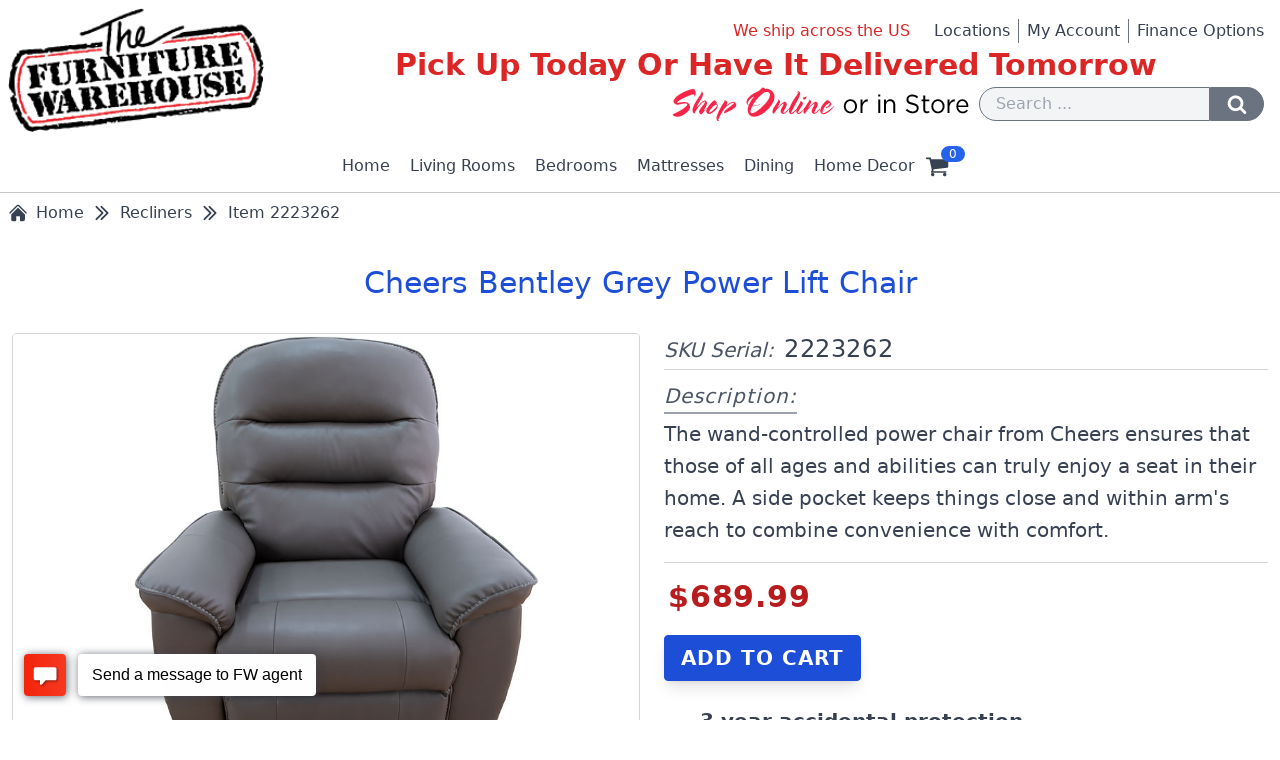

--- FILE ---
content_type: text/html; charset=UTF-8
request_url: https://thefurniturewarehouse.com/item/2223262
body_size: 10417
content:
<!DOCTYPE html>
<html lang="en">

    <head>
            <script>
    
    let skuSerial = '2223262';
    let shortDescription = "Cheers Bentley Grey Power Lift Chair";
    let retail1 = '689.99';
    
    dataLayer = [{
        event: "view_item",
        items: [{
                item_id: skuSerial,
                item_name: shortDescription,
                affiliation: "Online Store",
                currecy: "USD",
                price: retail1,
                quantity: 1
            }],
            ecommerce: {
                items: [{
                    item_id: skuSerial,
                    item_name: shortDescription,
                    affiliation: "Online Store",
                    currecy: "USD",
                    price: retail1,
                    quantity: 1
                }]
            }
    }];
    
    </script>        <script>(function(w,d,s,l,i){w[l]=w[l]||[];w[l].push({'gtm.start':
new Date().getTime(),event:'gtm.js'});var f=d.getElementsByTagName(s)[0],
j=d.createElement(s),dl=l!='dataLayer'?'&l='+l:'';j.async=true;j.src=
'https://www.googletagmanager.com/gtm.js?id='+i+dl;f.parentNode.insertBefore(j,f);
})(window,document,'script','dataLayer','GTM-K5GMHGZ');</script>

        <meta charset="UTF-8" />
        <meta name="viewport" content="width=device-width, initial-scale=1.0" />
        <meta http-equiv="X-UA-Compatible" content="ie=edge" />
        <meta name="csrf-token" content="qj5r79xaBPeqcXFC6J6UsZePqIZhYfyy93zoqK9w" />
        
            <title>Cheers Bentley Grey Power Lift Chair</title>
    <meta name="description" content="The wand-controlled power chair from Cheers ensures that those of all ages and abilities can truly enjoy a seat in their home. A side pocket keeps things clo..." />
    <link rel="canonical" href="https://thefurniturewarehouse.com/item/2223262" />

        <link rel="stylesheet" href="/css/app.css">
<link rel="stylesheet" href="/css/glightbox.min.css" />





        
        <script>
    var _paq = window._paq = window._paq || [];
        /* tracker methods like "setCustomDimension" should be called before "trackPageView" */
    _paq.push(['trackPageView']);
    _paq.push(['enableLinkTracking']);
    (function() {
        var u="//analytics.furnwarehouse.com/";
        _paq.push(['setTrackerUrl', u+'matomo.php']);
        _paq.push(['setSiteId', '1']);
        var d=document, g=d.createElement('script'), s=d.getElementsByTagName('script')[0];
        g.async=true; g.src=u+'matomo.js'; s.parentNode.insertBefore(g,s);
    })();
</script>
        <script type="text/javascript" src="//cdn.rlets.com/capture_configs/60c/170/ac1/e814fa48bb7a5ad3fb5a058.js" async="async"></script>
    </head>


    <body>

        <noscript><iframe src="https://www.googletagmanager.com/ns.html?id=GTM-K5GMHGZ"
height="0" width="0" style="display:none;visibility:hidden"></iframe></noscript>


        <noscript>
    <style type="text/css">
        .no-script-overlay {
            position: fixed;
            top:0;
            left:0;
            width: 100%;
            height: 100%;
            background: rgba(0,0,0,0.7);
            z-index: 1000000;
        }
        .no-script-modal {
            width: 100%;
            margin: auto;
            background: #FFEF89;
            text-align: center;
        }
    </style>

    <div class="no-script-overlay">
        <div class="no-script-modal">
            <div class="mx-auto p-6" style="max-width: 800px;">
                <div class="flex justify-center items-center mb-4 text-3xl text-red-700 font-semibold">
                    <svg xmlns="httdiv://www.w3.org/2000/svg" fill="none" viewBox="0 0 24 24" stroke-width="3" stroke="currentColor" class="w-10 h-10 mr-2">
                        <path stroke-linecap="round" stroke-linejoin="round" d="M12 9v3.75m-9.303 3.376c-.866 1.5.217 3.374 1.948 3.374h14.71c1.73 0 2.813-1.874 1.948-3.374L13.949 3.378c-.866-1.5-3.032-1.5-3.898 0L2.697 16.126zM12 15.75h.007v.008H12v-.008z" />
                    </svg>
                    <p>
                        Warning!
                    </p>  
                </div>
                
                <p class="mb-1 text-xl leading-relaxed tracking-wide">
                    For full functionality of this website, it is necessary to enable JavaScript. 
                    Here is the instruction how to enable
                    <a href="https://www.enable-javascript.com/" target="_blank" class="mr-2 text-blue-700 underline">
                        JavaScript
                    </a> 
                    in your web browser.
                </p>
                <p class="mb-6 text-lg">
                    Thank you!
                </p>
            </div>
        </div>
    </div>

</noscript>




        <div id="app">

            <header>
    <div class="flex flex-col sm:flex-row justify-between mx-auto items-center text-gray-700" style="max-width: 1920px;">

        <div class="flex justify-center md:justify-start m-2">
            <a href="/" class="block">
                <img src="/img/the-furniture-warehouse-logo.png" class="w-48 sm:w-56 lg:w-64 mx-auto" alt="The Furniture Warehouse Logo">
            </a>
        </div>

        <div class="flex-1 mx-2">
            
            <div class="hidden sm:flex sm:flex-col lg:flex-row justify-end">

                <p class="lg:mr-6 sm:text-xl lg:text-base text-center text-red-600">We ship across the US</p>

                <ul class="hidden sm:flex flex-row sm:justify-center lg:justify-end list-non">
                    <li class="pr-2">
                        <a href="/locations" class="hover:underline">
                            Locations
                        </a>
                    </li>

                    <li class="px-2 border-l border-gray-500">
                        <a rel="nofollow" href="/myaccount/orders" class="whitespace-nowrap hover:underline">
                            My Account
                        </a>
                    </li>

                    <li class="px-2 border-l border-gray-500">
                        <a href="/finance-options" class="whitespace-nowrap hover:underline">
                            Finance Options
                        </a>
                    </li>
                    
                                    </ul>
            </div>

            <div class="flex-1 my-1">
                <p class="text-center text-2xl lg:text-3xl lg:font-semibold text-red-600 whitespace-normal leading-tight">
                    Pick Up Today Or Have It Delivered Tomorrow
                </p>
            </div>

            <div class="hidden md:flex items-center justify-end">
                <div class="mr-2">
                    <img class="" src="/img/shop-online-or-in-store.png" alt="Slogan - Shop Online or in Store">
                </div>

                <form action="/search" method="POST">
                    <input type="hidden" name="_token" value="qj5r79xaBPeqcXFC6J6UsZePqIZhYfyy93zoqK9w">
                    <div class="flex">
                        <input class="float-right bg-gray-100 appearance-none border rounded-l-full border-gray-500 w-full py-1 px-4 text-gray-700 focus:outline-none focus:bg-white focus:border-gray-700" type="text" name="form_searchkey" placeholder="Search ...">
                    
                        <button id="search-desktop" class="float-right mr-2 rounded-r-full border border-gray-500 bg-gray-500 hover:bg-gray-700 focus:outline-none py-1 px-4" type="submit" onclick="displaySearching()">
                            <div class="flex">
                                
                                <svg role="img" class="inline-block h-5 w-5 fill-current text-white" height="1792" viewBox="0 0 1792 1792" width="1792" xmlns="http://www.w3.org/2000/svg">
                                    <path d="M1216 832q0-185-131.5-316.5t-316.5-131.5-316.5 131.5-131.5 316.5 131.5 316.5 316.5 131.5 316.5-131.5 131.5-316.5zm512 832q0 52-38 90t-90 38q-54 0-90-38l-343-342q-179 124-399 124-143 0-273.5-55.5t-225-150-150-225-55.5-273.5 55.5-273.5 150-225 225-150 273.5-55.5 273.5 55.5 225 150 150 225 55.5 273.5q0 220-124 399l343 343q37 37 37 90z"/>
                                    <title>Search</title>
                                </svg>
                            </div>
                        </button>
                    </div>
                </form>
            </div>

        </div>

    </div>
</header>

<div class="main-navigation relative flex justify-around md:justify-center items-center">
    <div class="topnav" id="myTopnav">
        <a href="/" class="">Home</a>

        <div class="dropdown"><a href="/living-rooms" class="dropdown-link">Living Rooms</a><div class="dropdown-content"><div class="sub-dropdown"><a href="/living-rooms/living-room-sets" class="sub-dropdown-link">Living Room Sets</a><div class="sub-dropdown-content"><a href="/living-rooms/living-room-sets/fabric-living-room-sets" class="left-arrow">Fabric Living Room Sets</a><a href="/living-rooms/living-room-sets/motion-living-room-sets" class="left-arrow">Motion Living Room Sets</a><a href="/living-rooms/living-room-sets/leather-living-room-sets" class="left-arrow">Leather Living Room Sets</a><a href="/living-rooms/living-room-sets/sleeper-living-room-sets" class="left-arrow">Sleeper Living Room Sets</a><a href="/living-rooms/living-room-sets/sectional-living-room-sets" class="left-arrow">Sectional Living Room Sets</a></div></div><div class="sub-dropdown"><a href="/living-rooms/sofa" class="sub-dropdown-link">Sofa</a><div class="sub-dropdown-content"><a href="/living-rooms/sofa/fabric-sofa" class="left-arrow">Fabric Sofa</a><a href="/living-rooms/sofa/motion-sofa" class="left-arrow">Motion Sofa</a><a href="/living-rooms/sofa/leather-sofa" class="left-arrow">Leather Sofa</a><a href="/living-rooms/sofa/sleeper-sofa" class="left-arrow">Sleeper Sofa</a></div></div><div class="sub-dropdown"><a href="/living-rooms/loveseat" class="sub-dropdown-link">Loveseat</a><div class="sub-dropdown-content"><a href="/living-rooms/loveseat/fabric-loveseat" class="left-arrow">Fabric Loveseat</a><a href="/living-rooms/loveseat/motion-loveseat" class="left-arrow">Motion Loveseat</a><a href="/living-rooms/loveseat/leather-loveseat" class="left-arrow">Leather Loveseat</a><a href="/living-rooms/loveseat/sleeper-loveseat" class="left-arrow">Sleeper Loveseat</a></div></div><a href="/living-rooms/pullouts">Pullouts</a><div class="sub-dropdown"><a href="/living-rooms/chairs" class="sub-dropdown-link">Chairs</a><div class="sub-dropdown-content"><a href="/living-rooms/chairs/ottomans" class="left-arrow">Ottomans</a><a href="/living-rooms/chairs/chaises" class="left-arrow">Chaises</a><a href="/living-rooms/chairs/accent-chairs" class="left-arrow">Accent Chairs</a><a href="/living-rooms/chairs/swivel-chairs" class="left-arrow">Swivel Chairs</a><a href="/living-rooms/chairs/rockers" class="left-arrow">Rockers</a><a href="/living-rooms/chairs/recliners" class="left-arrow">Recliners</a><a href="/living-rooms/chairs/lift-chairs" class="left-arrow">Lift Chairs</a></div></div><div class="sub-dropdown"><a href="/living-rooms/tables" class="sub-dropdown-link">Tables</a><div class="sub-dropdown-content"><a href="/living-rooms/tables/cocktail-tables" class="left-arrow">Cocktail Tables</a><a href="/living-rooms/tables/end-tables" class="left-arrow">End Tables</a><a href="/living-rooms/tables/console-tables" class="left-arrow">Console Tables</a><a href="/living-rooms/tables/cocktail-end-table-group" class="left-arrow">Cocktail End Table Group</a></div></div><div class="sub-dropdown"><a href="/living-rooms/entertainment" class="sub-dropdown-link">Entertainment</a><div class="sub-dropdown-content"><a href="/living-rooms/entertainment/accent-cabinets" class="left-arrow">Accent Cabinets</a><a href="/living-rooms/entertainment/tv-consoles" class="left-arrow">Tv Consoles</a><a href="/living-rooms/entertainment/media-chests" class="left-arrow">Media Chests</a><a href="/living-rooms/entertainment/wall-units" class="left-arrow">Wall Units</a><a href="/living-rooms/entertainment/bookcases" class="left-arrow">Bookcases</a></div></div></div></div><div class="dropdown"><a href="/bedrooms" class="dropdown-link">Bedrooms</a><div class="dropdown-content"><div class="sub-dropdown"><a href="/bedrooms/bedroom-sets" class="sub-dropdown-link">Bedroom Sets</a><div class="sub-dropdown-content"><a href="/bedrooms/bedroom-sets/king-bedroom-sets" class="left-arrow">King Bedroom Sets</a><a href="/bedrooms/bedroom-sets/queen-bedroom-sets" class="left-arrow">Queen Bedroom Sets</a><a href="/bedrooms/bedroom-sets/full-bedroom-sets" class="left-arrow">Full Bedroom Sets</a><a href="/bedrooms/bedroom-sets/twin-bedroom-sets" class="left-arrow">Twin Bedroom Sets</a></div></div><div class="sub-dropdown"><a href="/bedrooms/beds" class="sub-dropdown-link">Beds</a><div class="sub-dropdown-content"><a href="/bedrooms/beds/king-beds" class="left-arrow">King Beds</a><a href="/bedrooms/beds/queen-beds" class="left-arrow">Queen Beds</a><a href="/bedrooms/beds/full-beds" class="left-arrow">Full Beds</a><a href="/bedrooms/beds/twin-beds" class="left-arrow">Twin Beds</a></div></div><div class="sub-dropdown"><a href="/bedrooms/individual-pieces" class="sub-dropdown-link">Individual Pieces</a><div class="sub-dropdown-content"><a href="/bedrooms/individual-pieces/headboards" class="left-arrow">Headboards</a><a href="/bedrooms/individual-pieces/dressers" class="left-arrow">Dressers</a><a href="/bedrooms/individual-pieces/mirrors" class="left-arrow">Mirrors</a><a href="/bedrooms/individual-pieces/nightstands" class="left-arrow">Nightstands</a><a href="/bedrooms/individual-pieces/media-chests" class="left-arrow">Media Chests</a><a href="/bedrooms/individual-pieces/chest-of-drawers" class="left-arrow">Chest Of Drawers</a><a href="/bedrooms/individual-pieces/desks" class="left-arrow">Desks</a></div></div><a href="/bedrooms/bunkbeds-trundles">Bunkbeds Trundles</a><a href="/bedrooms/casual-converters">Casual Converters</a><a href="/bedrooms/power-bed-bases">Power Bed Bases</a><a href="/bedrooms/bed-frames">Bed Frames</a><div class="sub-dropdown"><a href="/bedrooms/bed-accessories" class="sub-dropdown-link">Bed Accessories</a><div class="sub-dropdown-content"><a href="/bedrooms/bed-accessories/mattress-protectors" class="left-arrow">Mattress Protectors</a><a href="/bedrooms/bed-accessories/pillows" class="left-arrow">Pillows</a></div></div><a href="/bedrooms/accent-chairs">Accent Chairs</a></div></div><div class="dropdown"><a href="/mattresses" class="dropdown-link">Mattresses</a><div class="dropdown-content"><a href="/mattresses/king">King</a><a href="/mattresses/queen">Queen</a><a href="/mattresses/full">Full</a><a href="/mattresses/twin">Twin</a><a href="/mattresses/twin-xl">Twin Xl</a><div class="sub-dropdown"><a href="/mattresses/mattress-foundations" class="sub-dropdown-link">Mattress Foundations</a><div class="sub-dropdown-content"><a href="/mattresses/mattress-foundations/king-foundations" class="left-arrow">King Foundations</a><a href="/mattresses/mattress-foundations/queen-foundations" class="left-arrow">Queen Foundations</a><a href="/mattresses/mattress-foundations/full-foundations" class="left-arrow">Full Foundations</a><a href="/mattresses/mattress-foundations/twin-foundations" class="left-arrow">Twin Foundations</a><a href="/mattresses/mattress-foundations/twin-xl-foundations" class="left-arrow">Twin Xl Foundations</a></div></div><a href="/mattresses/power-bed-bases">Power Bed Bases</a><a href="/mattresses/bed-frames">Bed Frames</a><div class="sub-dropdown"><a href="/mattresses/bed-accessories" class="sub-dropdown-link">Bed Accessories</a><div class="sub-dropdown-content"><a href="/mattresses/bed-accessories/mattress-protectors" class="left-arrow">Mattress Protectors</a><a href="/mattresses/bed-accessories/pillows" class="left-arrow">Pillows</a></div></div></div></div><div class="dropdown"><a href="/dining" class="dropdown-link">Dining</a><div class="dropdown-content"><div class="sub-dropdown"><a href="/dining/dining-sets" class="sub-dropdown-link">Dining Sets</a><div class="sub-dropdown-content"><a href="/dining/dining-sets/formal-dining" class="left-arrow">Formal Dining</a><a href="/dining/dining-sets/casual-dining" class="left-arrow">Casual Dining</a></div></div><a href="/dining/gathering-pub-sets">Gathering Pub Sets</a><div class="sub-dropdown"><a href="/dining/individual-pieces" class="sub-dropdown-link">Individual Pieces</a><div class="sub-dropdown-content"><a href="/dining/individual-pieces/side-chair" class="left-arrow">Side Chair</a><a href="/dining/individual-pieces/tables" class="left-arrow">Tables</a><a href="/dining/individual-pieces/host-chair" class="left-arrow">Host Chair</a><a href="/dining/individual-pieces/dining-bench" class="left-arrow">Dining Bench</a></div></div><a href="/dining/china-buffets">China Buffets</a><a href="/dining/barstools">Barstools</a></div></div><div class="dropdown"><a href="/home-decor" class="dropdown-link">Home Decor</a><div class="dropdown-content"><a href="/home-decor/desks">Desks</a><a href="/home-decor/lamps">Lamps</a><a href="/home-decor/rugs">Rugs</a><div class="sub-dropdown"><a href="/home-decor/wall-decor" class="sub-dropdown-link">Wall Decor</a><div class="sub-dropdown-content"><a href="/home-decor/wall-decor/mirrors" class="left-arrow">Mirrors</a></div></div><a href="/home-decor/accent-cabinets">Accent Cabinets</a><a href="/home-decor/bookcases">Bookcases</a><div class="sub-dropdown"><a href="/home-decor/chairs" class="sub-dropdown-link">Chairs</a><div class="sub-dropdown-content"><a href="/home-decor/chairs/recliners" class="left-arrow">Recliners</a><a href="/home-decor/chairs/rockers" class="left-arrow">Rockers</a><a href="/home-decor/chairs/swivel-chairs" class="left-arrow">Swivel Chairs</a><a href="/home-decor/chairs/accent-chairs" class="left-arrow">Accent Chairs</a><a href="/home-decor/chairs/chaises" class="left-arrow">Chaises</a><a href="/home-decor/chairs/lift-chairs" class="left-arrow">Lift Chairs</a></div></div><div class="sub-dropdown"><a href="/home-decor/entertainment" class="sub-dropdown-link">Entertainment</a><div class="sub-dropdown-content"><a href="/home-decor/entertainment/accent-cabinets" class="left-arrow">Accent Cabinets</a><a href="/home-decor/entertainment/tv-consoles" class="left-arrow">Tv Consoles</a><a href="/home-decor/entertainment/media-chests" class="left-arrow">Media Chests</a><a href="/home-decor/entertainment/wall-units" class="left-arrow">Wall Units</a><a href="/home-decor/entertainment/bookcases" class="left-arrow">Bookcases</a></div></div></div></div>        
        
        
    </div>

    <div class="menu-icon md:hidden" id="menuBars" onclick="myFunction()">
        <div class="bar1"></div>
        <div class="bar2"></div>
        <div class="bar3"></div>
    </div>

    
    <a rel="nofollow" href="/locations" class="map-pin-icon" aria-label="Find our store locations">
        <svg role="img" class="inline-block h-6 w-6 md:hidden fill-current text-gray-700" height="1792" viewBox="0 0 1792 1792" width="1792" xmlns="http://www.w3.org/2000/svg">
            <path d="M896 1088q66 0 128-15v655q0 26-19 45t-45 19h-128q-26 0-45-19t-19-45v-655q61 15 128 15zm0-1088q212 0 362 150t150 362-150 362-362 150-362-150-150-362 150-362 362-150zm0 224q14 0 23-9t9-23-9-23-23-9q-146 0-249 103t-103 249q0 14 9 23t23 9 23-9 9-23q0-119 84.5-203.5t203.5-84.5z"/>
            <title>Map pin icon</title>
        </svg>
    </a>

    
    <div class="inline-block mobile-search-icon md:hidden" id="mobile-search" onclick="showHideMobileSearch()">
        
        <svg role="img" class="inline-block h-6 w-6 md:hidden fill-current text-gray-700" height="1792" viewBox="0 0 1792 1792" width="1792" xmlns="http://www.w3.org/2000/svg">
            <path d="M1216 832q0-185-131.5-316.5t-316.5-131.5-316.5 131.5-131.5 316.5 131.5 316.5 316.5 131.5 316.5-131.5 131.5-316.5zm512 832q0 52-38 90t-90 38q-54 0-90-38l-343-342q-179 124-399 124-143 0-273.5-55.5t-225-150-150-225-55.5-273.5 55.5-273.5 150-225 225-150 273.5-55.5 273.5 55.5 225 150 150 225 55.5 273.5q0 220-124 399l343 343q37 37 37 90z"/>
            <title>Search</title>
        </svg>
    </div>
        
    <div id="m-search-dropdown" class="mobile-search-dropdown">
        <form action="/search" method="POST" class="">
            <input type="hidden" name="_token" value="qj5r79xaBPeqcXFC6J6UsZePqIZhYfyy93zoqK9w">
            <div class="flex w-auto">
                <input class="w-full bg-gray-100 appearance-none border rounded-l-full border-gray-500 py-1 px-4 text-gray-700 focus:outline-none focus:bg-white focus:border-gray-700" type="text" name="form_searchkey" placeholder="Search ...">
            
                <button class="rounded-r-full border border-gray-500 bg-gray-500 hover:bg-gray-700 focus:outline-none py-1 px-4" type="submit" onclick="displaySearching()">
                    
                    <div class="flex">
                        <svg role="img" class="inline-block h-5 w-5 fill-current text-white" height="1792" viewBox="0 0 1792 1792" width="1792" xmlns="http://www.w3.org/2000/svg">
                            <path d="M1216 832q0-185-131.5-316.5t-316.5-131.5-316.5 131.5-131.5 316.5 131.5 316.5 316.5 131.5 316.5-131.5 131.5-316.5zm512 832q0 52-38 90t-90 38q-54 0-90-38l-343-342q-179 124-399 124-143 0-273.5-55.5t-225-150-150-225-55.5-273.5 55.5-273.5 150-225 225-150 273.5-55.5 273.5 55.5 225 150 150 225 55.5 273.5q0 220-124 399l343 343q37 37 37 90z"/>
                            <title>Search</title>
                        </svg>
                    </div>
                </button>
            </div>
        </form>
    </div> 
    
    
            <a href="/login" class="sign-in" aria-label="Login to your account">
            
            <svg class="inline-block h-6 w-6 md:hidden fill-current text-gray-700" height="1792" viewBox="0 0 1792 1792" width="1792" xmlns="http://www.w3.org/2000/svg">
                <path d="M1600 1405q0 120-73 189.5t-194 69.5h-874q-121 0-194-69.5t-73-189.5q0-53 3.5-103.5t14-109 26.5-108.5 43-97.5 62-81 85.5-53.5 111.5-20q9 0 42 21.5t74.5 48 108 48 133.5 21.5 133.5-21.5 108-48 74.5-48 42-21.5q61 0 111.5 20t85.5 53.5 62 81 43 97.5 26.5 108.5 14 109 3.5 103.5zm-320-893q0 159-112.5 271.5t-271.5 112.5-271.5-112.5-112.5-271.5 112.5-271.5 271.5-112.5 271.5 112.5 112.5 271.5z"/>
            </svg>
        </a>
        
    <a rel="nofollow" href="/shopping-cart" class="shopping-cart-icon relative">
        
        <svg class="inline-block h-6 w-6 fill-current text-gray-700" height="1792" viewBox="0 0 1792 1792" width="1792" xmlns="http://www.w3.org/2000/svg">
            <path d="M704 1536q0 52-38 90t-90 38-90-38-38-90 38-90 90-38 90 38 38 90zm896 0q0 52-38 90t-90 38-90-38-38-90 38-90 90-38 90 38 38 90zm128-1088v512q0 24-16.5 42.5t-40.5 21.5l-1044 122q13 60 13 70 0 16-24 64h920q26 0 45 19t19 45-19 45-45 19h-1024q-26 0-45-19t-19-45q0-11 8-31.5t16-36 21.5-40 15.5-29.5l-177-823h-204q-26 0-45-19t-19-45 19-45 45-19h256q16 0 28.5 6.5t19.5 15.5 13 24.5 8 26 5.5 29.5 4.5 26h1201q26 0 45 19t19 45z"/>
        </svg>

        <span class="z-50 absolute min-w-full px-1 bg-blue-600 text-xs text-white text-center rounded-full" style="top: -7px; right: -16px;">
                            0
                    </span>
    </a>
</div>

            


<div class="mx-auto" style="max-width: 1920px;">
        <nav class="mx-2 mt-2" aria-label="Breadcrumb">
            <ul class="flex flex-wrap items-center text-base text-gray-700 ">
                <li class="flex items-center mr-2">
                    <a href="/" class="flex items-center capitalize hover:text-blue-700 hover:underline">
                        <svg xmlns="http://www.w3.org/2000/svg" viewBox="0 0 24 24" fill="currentColor" class="h-5 w-5 mr-2">
                            <path d="M11.47 3.841a.75.75 0 0 1 1.06 0l8.69 8.69a.75.75 0 1 0 1.06-1.061l-8.689-8.69a2.25 2.25 0 0 0-3.182 0l-8.69 8.69a.75.75 0 1 0 1.061 1.06l8.69-8.689Z" />
                            <path d="m12 5.432 8.159 8.159c.03.03.06.058.091.086v6.198c0 1.035-.84 1.875-1.875 1.875H15a.75.75 0 0 1-.75-.75v-4.5a.75.75 0 0 0-.75-.75h-3a.75.75 0 0 0-.75.75V21a.75.75 0 0 1-.75.75H5.625a1.875 1.875 0 0 1-1.875-1.875v-6.198a2.29 2.29 0 0 0 .091-.086L12 5.432Z" />
                        </svg>
                        <span class="">
                            Home
                        </span>
                    </a>
                </li>

                                    <li class="flex items-center mr-2">
                        <a href="/living-rooms/chairs/recliners" class="flex items-center capitalize hover:text-blue-700 hover:underline">
                            <svg xmlns="http://www.w3.org/2000/svg" fill="none" viewBox="0 0 24 24" stroke-width="2" stroke="currentColor" class="h-5 w-5 mr-2">
                                <path stroke-linecap="round" stroke-linejoin="round" d="m5.25 4.5 7.5 7.5-7.5 7.5m6-15 7.5 7.5-7.5 7.5" />
                            </svg>
                            <span class="whitespace-nowrap">
                                Recliners
                            </span>
                        </a>
                    </li>
                
                                    <li class="flex items-center" aria-current="page">
                        <div class="flex items-center capitalize">
                            <svg xmlns="http://www.w3.org/2000/svg" fill="none" viewBox="0 0 24 24" stroke-width="2" stroke="currentColor" class="h-5 w-5 mr-2">
                                <path stroke-linecap="round" stroke-linejoin="round" d="m5.25 4.5 7.5 7.5-7.5 7.5m6-15 7.5 7.5-7.5 7.5" />
                            </svg>
                            <span class="whitespace-nowrap">
                                Item 2223262
                            </span>
                        </div>
                    </li>
                
                            </ul>
        </nav>
    </div>

<h1 class="mt-10 mb-8 max-w-screen-xl mx-auto px-3 text-2xl lg:text-3xl text-center text-blue-700 leading-tight">
    Cheers Bentley Grey Power Lift Chair
</h1>


<div class="flex flex-wrap mb-10 mx-auto px-3 text-base text-center text-gray-700" style="max-width: 1920px;">    
    <div class="relative w-full lg:w-1/2 mb-8 lg:mb-1">
        <div class="sticky top-0">
        
                            <a href="/images/2223262/cheers-bentley-grey-power-lift-chair-1.jpg" class="glightbox">
                    <img class="mx-auto border border-gray-300 rounded" src="/images/2223262/cheers-bentley-grey-power-lift-chair-1.jpg" alt="Cheers Bentley Grey Power Lift Chair">
                </a>
            
                                                
            <div class="flex flex-wrap justify-center mt-4">
                                                                                        <img class="w-10 h-8 sm:w-16 sm:h-12 md:w-20 md:h-16 lg:w-24 lg:h-20 m-1 lg:m-2 object-cover border border-gray-400" src="/images/2223262/cheers-bentley-grey-power-lift-chair-1.jpg" alt="Cheers Bentley Grey Power Lift Chair">
                                                                                                <a href="/images/2223262/cheers-bentley-grey-power-lift-chair-2.jpg" class="glightbox">
                                <img class="w-10 h-8 sm:w-16 sm:h-12 md:w-20 md:h-16 lg:w-24 lg:h-20 m-1 lg:m-2 object-cover border border-gray-400 transform transition duration-500 hover:scale-105 hover:shadow-all-around-5" src="/images/2223262/cheers-bentley-grey-power-lift-chair-2.jpg" alt="Cheers Bentley Grey Power Lift Chair">
                            </a>
                                                                                                <a href="/images/2223262/cheers-bentley-grey-power-lift-chair-3.jpg" class="glightbox">
                                <img class="w-10 h-8 sm:w-16 sm:h-12 md:w-20 md:h-16 lg:w-24 lg:h-20 m-1 lg:m-2 object-cover border border-gray-400 transform transition duration-500 hover:scale-105 hover:shadow-all-around-5" src="/images/2223262/cheers-bentley-grey-power-lift-chair-3.jpg" alt="Cheers Bentley Grey Power Lift Chair">
                            </a>
                                                                                                <a href="/images/2223262/cheers-bentley-grey-power-lift-chair-4.jpg" class="glightbox">
                                <img class="w-10 h-8 sm:w-16 sm:h-12 md:w-20 md:h-16 lg:w-24 lg:h-20 m-1 lg:m-2 object-cover border border-gray-400 transform transition duration-500 hover:scale-105 hover:shadow-all-around-5" src="/images/2223262/cheers-bentley-grey-power-lift-chair-4.jpg" alt="Cheers Bentley Grey Power Lift Chair">
                            </a>
                                                                                                <a href="/images/2223262/cheers-bentley-grey-power-lift-chair-5.jpg" class="glightbox">
                                <img class="w-10 h-8 sm:w-16 sm:h-12 md:w-20 md:h-16 lg:w-24 lg:h-20 m-1 lg:m-2 object-cover border border-gray-400 transform transition duration-500 hover:scale-105 hover:shadow-all-around-5" src="/images/2223262/cheers-bentley-grey-power-lift-chair-5.jpg" alt="Cheers Bentley Grey Power Lift Chair">
                            </a>
                                                                                                <a href="/images/2223262/cheers-bentley-grey-power-lift-chair-6.jpg" class="glightbox">
                                <img class="w-10 h-8 sm:w-16 sm:h-12 md:w-20 md:h-16 lg:w-24 lg:h-20 m-1 lg:m-2 object-cover border border-gray-400 transform transition duration-500 hover:scale-105 hover:shadow-all-around-5" src="/images/2223262/cheers-bentley-grey-power-lift-chair-6.jpg" alt="Cheers Bentley Grey Power Lift Chair">
                            </a>
                                                                        </div>
        </div>  
    </div>

    <div class="w-full lg:w-1/2 md:mx-2 md:px-4 lg:mx-0 lg:px-0 text-xl text-left text-gray-700">
        <div class="lg:ml-6">

            <p class="mb-3 pb-1 border-b border-gray-300 text-left">
                <span class="italic text-gray-600">
                    SKU Serial:
                </span> 
                <span class="ml-1 text-2xl font-medium tracking-wide">
                    2223262
                </span>
            </p>

            
                <h2 class="mb-2">
                    <span class="pb-1 border-b-2 border-gray-400 italic text-gray-600 tracking-wider">
                        Description:
                    </span>
                </h2>

                <p class="mb-4 pb-4 border-b border-gray-300 leading-relaxed">
                    The wand-controlled power chair from Cheers ensures that those of all ages and abilities can truly enjoy a seat in their home. A side pocket keeps things close and within arm&#039;s reach to combine convenience with comfort.
                </p>
            
            
            
            <add-to-cart 
                :shield_eligibility="&quot;yes&quot;" 
                :item="{&quot;skuserial&quot;:&quot;2223262&quot;,&quot;availabletosell&quot;:&quot;29&quot;,&quot;shortdescription&quot;:&quot;Cheers Bentley Grey Power Lift Chair&quot;,&quot;retail1&quot;:&quot;689.99&quot;,&quot;included&quot;:&quot;The wand-controlled power chair from Cheers ensures that those of all ages and abilities can truly enjoy a seat in their home. A side pocket keeps things close and within arm&#039;s reach to combine convenience with comfort.&quot;,&quot;first_image&quot;:&quot;\/2223262\/cheers-bentley-grey-power-lift-chair-1.jpg&quot;,&quot;consfeatures&quot;:&quot;[\&quot;Raise up or recline back with power function\&quot;,\&quot;Performance Vinyl\&quot;,\&quot;300 lb. weight limit\&quot;,\&quot;Side Pocket\&quot;,\&quot;Available in Gray or Oyster\&quot;]&quot;,&quot;finish&quot;:&quot;Grey&quot;,&quot;length&quot;:&quot;38&quot;,&quot;depth&quot;:&quot;40&quot;,&quot;height&quot;:&quot;43&quot;,&quot;department&quot;:&quot;12&quot;,&quot;mattsize&quot;:&quot;&quot;,&quot;additionalcolors&quot;:&quot;&quot;,&quot;additionalitems&quot;:&quot;[\&quot;2223261\&quot;]&quot;,&quot;images&quot;:{&quot;skuserial&quot;:&quot;2223262&quot;,&quot;frog_image_path&quot;:&quot;[\&quot;2223262\\\/cheers-bentley-grey-power-lift-chair-1.jpg\&quot;,\&quot;2223262\\\/cheers-bentley-grey-power-lift-chair-2.jpg\&quot;,\&quot;2223262\\\/cheers-bentley-grey-power-lift-chair-3.jpg\&quot;,\&quot;2223262\\\/cheers-bentley-grey-power-lift-chair-4.jpg\&quot;,\&quot;2223262\\\/cheers-bentley-grey-power-lift-chair-5.jpg\&quot;,\&quot;2223262\\\/cheers-bentley-grey-power-lift-chair-6.jpg\&quot;]&quot;,&quot;local_image_path&quot;:&quot;[\&quot;\\\/2223262\\\/cheers-bentley-grey-power-lift-chair-1.jpg\&quot;,\&quot;\\\/2223262\\\/cheers-bentley-grey-power-lift-chair-2.jpg\&quot;,\&quot;\\\/2223262\\\/cheers-bentley-grey-power-lift-chair-3.jpg\&quot;,\&quot;\\\/2223262\\\/cheers-bentley-grey-power-lift-chair-4.jpg\&quot;,\&quot;\\\/2223262\\\/cheers-bentley-grey-power-lift-chair-5.jpg\&quot;,\&quot;\\\/2223262\\\/cheers-bentley-grey-power-lift-chair-6.jpg\&quot;]&quot;,&quot;created_at&quot;:&quot;2023-06-28T19:39:46.000000Z&quot;,&quot;updated_at&quot;:&quot;2023-06-28T19:39:46.000000Z&quot;},&quot;product_webcollections&quot;:[{&quot;id&quot;:5395,&quot;skuserial&quot;:&quot;2223262&quot;,&quot;name&quot;:&quot;RECLINERS&quot;,&quot;vendor&quot;:null,&quot;category&quot;:null,&quot;created_at&quot;:&quot;2023-06-28T19:39:43.000000Z&quot;,&quot;updated_at&quot;:&quot;2023-06-28T19:39:43.000000Z&quot;},{&quot;id&quot;:5396,&quot;skuserial&quot;:&quot;2223262&quot;,&quot;name&quot;:&quot;LIFT CHAIRS&quot;,&quot;vendor&quot;:null,&quot;category&quot;:null,&quot;created_at&quot;:&quot;2023-06-28T19:39:44.000000Z&quot;,&quot;updated_at&quot;:&quot;2023-06-28T19:39:44.000000Z&quot;}],&quot;product_warranty_v2&quot;:{&quot;id&quot;:725,&quot;skuserial&quot;:&quot;2223262&quot;,&quot;department&quot;:&quot;12&quot;,&quot;is_active&quot;:&quot;yes&quot;,&quot;created_at&quot;:&quot;2023-06-29T10:40:28.000000Z&quot;,&quot;updated_at&quot;:&quot;2023-11-06T16:41:53.000000Z&quot;}}">
            </add-to-cart>
            


                            
                                    <div class="mb-5">

                        <h2 class="mb-2">
                            <span class="pb-1 border-b-2 border-gray-400 italic text-gray-600 tracking-wider">
                                Features:
                            </span>
                        </h2>

                        <ul role="list" class="pl-6 list-disc leading-relaxed"> 
                                                            <li>Raise up or recline back with power function</li>
                                                            <li>Performance Vinyl</li>
                                                            <li>300 lb. weight limit</li>
                                                            <li>Side Pocket</li>
                                                            <li>Available in Gray or Oyster</li>
                                                    </ul>
                    </div>
                            
            <div class="">
                <h2 class="mb-2">
                    <span class="pb-1 border-b-2 border-gray-400 italic text-gray-600 tracking-wider">
                        Specifications:
                    </span>
                </h2>

                <ul role="list" class="pl-6 list-disc leading-relaxed">

                                            <li>
                            <span class="text-lg text-gray-600 italic">
                                Finish / Color:
                            </span>

                            <span class="ml-2">
                                Grey
                            </span>
                        </li>
                    
                                            <li>
                            <span class="text-lg text-gray-600 italic">
                                Length:
                            </span>

                            <span>
                                                            38&quot;
                            </span>
                        </li>
                        
                                            <li>
                            <span class="text-lg text-gray-600 italic">
                                Depth:
                            </span>

                            <span>
                                                            40&quot;
                            </span>
                        </li>
                        
                                            <li>
                            <span class="text-lg text-gray-600 italic">
                                Height:
                            </span>

                            <span>
                                                            43&quot;
                            </span>
                        </li>
                    
                </ul>
            </div>


        </div>
    </div>
</div>



    <hr class="border border-gray-300">

    <h2 class="mt-10 mb-8 max-w-screen-xl mx-auto px-3 text-3xl text-center text-blue-500 leading-tight">
        Related Products
    </h2>

    <div class="flex flex-wrap mb-10 mx-auto px-3 text-base text-gray-700" style="max-width: 1920px;">
        
            <div class="flex items-stretch w-auto sm:w-1/2 md:w-1/3 lg:w-1/4 self-auto transform transition duration-500 hover:scale-105">
                <div class="mx-auto mb-8 sm:mx-2 border border-gray-300 rounded shadow hover:shadow-all-around-10 hover:border-gray-400 overflow-hidden" style="max-width: 900px;">
                    <a href="/item/2223261" class="">
                        <div class="relative flex justify-center">
                            <div>
                                                                    <img src="/images/2223261/cheers-bentley-oyster-power-lift-chair-1.jpg" class="object-contain overflow-hidden" style="width: 900px; max-height: 900;" alt="Cheers Bentley Oyster Power Lift Chair">
                                                            </div>
                            
                                                                                                            </div>
                        
                        <h2 class="p-3 border-t-2 border-gray-300 text-xl text-indigo-600 leading-tight">
                            Cheers Bentley Oyster Power Lift Chair
                        </h2>
                        <p class="px-3 pb-4 text-2xl">
                            <span class="italic text-xl text-gray-500">
                                Price: 
                            </span>
                            <span class="ml-1 text-red-700">
                                $689.99
                            </span>
                            
                        </p>
                    </a>        
                </div> 
            </div>
            </div>



            <div style="background-color: #f5f5f5; border-top: 3px solid #e4e4e4;">

    <div class="flex flex-wrap mx-auto px-0 sm:px-3 py-8 text-base text-gray-700" style="max-width: 1920px;">

        <div class="w-1/2 md:w-1/3 lg:w-1/6 p-2 sm:p-4">
            <p class="block mb-4 pb-1 border-b border-gray-400 text-lg text-blue-700">
                Company Links
            </p>

            <a href="/about-us"  class="block pb-1 hover:underline hover:underline-offset-4">
                About us
            </a>
            <a href="/locations" class="block pb-1 hover:underline hover:underline-offset-4">
                Locations
            </a>
            <a href="/community" class="block pb-1 hover:underline hover:underline-offset-4">
                Community
            </a>
            <a href="/contact-us" class="block pb-1 hover:underline hover:underline-offset-4">
                Contact us
            </a>
            <a rel="nofollow" href="/login" class="block pb-1 hover:underline hover:underline-offset-4">
                My Account
            </a>

        </div>

        <div class="w-1/2 md:w-1/3 lg:w-1/6 p-2 sm:p-4">
            <p class="block mb-4 pb-1 border-b border-gray-400 text-lg text-blue-700">
                More Links
            </p>

            <a href="/service" class="block pb-1 hover:underline hover:underline-offset-4">
                Service
            </a>
            <a rel="nofollow" href="/privacy" class="block pb-1 hover:underline hover:underline-offset-4">
                Privacy
            </a>
            <a rel="nofollow" href="/policies" class="block pb-1 hover:underline hover:underline-offset-4">
                Policies
            </a>
            <a href="/furniture-shield" class="block pb-1 hover:underline hover:underline-offset-4">
                Furniture Shield
            </a>
            <a href="/shield-service-contract" class="block pb-1 hover:underline hover:underline-offset-4">
                Shield Service Contract
            </a>
            <a href="/furniture-care-tips" class="block pb-1 hover:underline hover:underline-offset-4">
                Furniture Care Tips
            </a>

        </div>

        <div class="w-1/2 md:w-1/3 lg:w-1/6 p-2 sm:p-4">
            <p class="mb-4 pb-1 border-b border-gray-400 text-lg text-blue-700">
                Information
            </p>

            <a href="/finance-options" class="block pb-1 hover:underline hover:underline-offset-4">
                Finance Options
            </a>
            <a href="/domestic-shipping" class="block pb-1 hover:underline hover:underline-offset-4">
                Domestic Delivery
            </a>
            <a href="/international-shipping" class="block pb-1 hover:underline hover:underline-offset-4">
                Export Shipping
            </a>
            <a href="/track-your-delivery" class="block pb-1 hover:underline hover:underline-offset-4">
                Track Your Delivery
            </a>
            <a href="/frequently-asked-questions" class="block pb-1 hover:underline hover:underline-offset-4">
                Frequent Questions
            </a>
            <a href="/weekly-ads" class="block pb-1 hover:underline hover:underline-offset-4">
                Weekly Ads
            </a>

        </div>

        <div class="w-1/2 md:w-1/3 lg:w-1/6 p-2 sm:p-4">
            <p class="mb-4 pb-1 border-b border-gray-400 text-lg text-blue-700">
                Careers
            </p>

            <a href="/current-open-positions" class="block pb-1 hover:underline hover:underline-offset-4">
                Current Open Positions
            </a>
            <a href="/working-with-us" class="block pb-1 hover:underline hover:underline-offset-4">
                Working with Us
            </a>
            <a href="/online-application" class="block pb-1 hover:underline hover:underline-offset-4">
                Online Application
            </a>

        </div>

        <div class="w-1/2 md:w-1/3 lg:w-1/6 p-2 sm:p-4">
            <p class="mb-4 pb-1 border-b border-gray-400 text-lg text-blue-700">
                Stay Connected
            </p>

            <div class="flex flex-wrap justify-center mb-4 text-base text-gray-600">

                <div class="mb-4 pr-4">
                    <a href="https://www.facebook.com/Furniture-Warehouse-Bradenton-157495034283820/" target="_blank">
                        
                        <svg 
                            class="inline-block h-8 w-8" 
                            xmlns="http://www.w3.org/2000/svg" 
                            aria-label="Facebook" 
                            role="img" 
                            viewBox="0 0 512 512">
                            <rect width="512" height="512" rx="15%" fill="#1877f2"/>
                            <path d="M355.6 330l11.4-74h-71v-48c0-20.2 9.9-40 41.7-40H370v-63s-29.3-5-57.3-5c-58.5 0-96.7 35.4-96.7 99.6V256h-65v74h65v182h80V330h59.6z" fill="#fff"/>
                        </svg>
                    </a>
                </div>

                <div class="mb-4 pr-4">
                    <a href="https://www.youtube.com/channel/UCJjd3GhctejWUn_ufrGBZaw" target="_blank" data-original-title="Youtube" class="rounded-x social_youtube">
                        
                        <svg class="inline-block h-8 w-8"
                            xmlns="http://www.w3.org/2000/svg"
                            aria-label="YouTube" role="img"
                            viewBox="0 0 512 512"
                            fill="#ed1d24">
                            <rect width="512" height="512" rx="15%"/>
                            <path d="m427 169c-4-15-17-27-32-31-34-9-239-10-278 0-15 4-28 16-32 31-9 38-10 135 0 174 4 15 17 27 32 31 36 10 241 10 278 0 15-4 28-16 32-31 9-36 9-137 0-174" fill="#fff"/>
                            <path d="m220 203v106l93-53"/>
                        </svg>
                    </a>
                </div>
                <div class="mb-4">
                    <a href="https://www.instagram.com/furnwarehouse" target="_blank" data-original-title="Instagram" class="rounded-x social_instagram">
                        
                        <svg class="inline-block h-8 w-8"
                            xmlns="http://www.w3.org/2000/svg" xmlns:xlink="http://www.w3.org/1999/xlink"
                            aria-label="Instagram" role="img"
                            viewBox="0 0 512 512">
                            <rect width="512" height="512" rx="15%" id="b"/>
                            <use fill="url(#a)" xlink:href="#b"/>
                            <use fill="url(#c)" xlink:href="#b"/>
                            <radialGradient id="a" cx=".4" cy="1" r="1">
                                <stop offset=".1" stop-color="#fd5"/>
                                <stop offset=".5" stop-color="#ff543e"/>
                                <stop offset="1" stop-color="#c837ab"/>
                            </radialGradient>
                            <linearGradient id="c" x2=".2" y2="1">
                                <stop offset=".1" stop-color="#3771c8"/>
                                <stop offset=".5" stop-color="#60f" stop-opacity="0"/>
                            </linearGradient>
                            <g fill="none" stroke="#fff" stroke-width="30">
                                <rect width="308" height="308" x="102" y="102" rx="81"/>
                                <circle cx="256" cy="256" r="72"/>
                                <circle cx="347" cy="165" r="6"/>
                            </g>
                        </svg>
                    </a>
                </div>
            </div>

            <p class="mb-4 pb-1 border-b border-gray-400 text-lg text-blue-700">
                SMS/MMS Program
            </p>

            <a href="/sms-privacy-policy" class="block pb-1 hover:underline hover:underline-offset-4">
                SMS Privacy Policy
            </a>

            <a href="/sms-terms-and-conditions" class="block pb-1 hover:underline hover:underline-offset-4">
                SMS Terms & Conditions
            </a>

        </div>

        <div class="w-1/2 md:w-1/3 lg:w-1/6 p-2 sm:p-4">
            <p class="mb-5 pb-1 border-b border-gray-400 text-lg text-blue-700">
                Secure Gateway
            </p>
            <div class="mb-4">
                <img src="/img/footer/authorize-net-merchant-seal.gif" 
                    class="object-contain h-24 w-full" 
                    alt="Secure Credit Card Processing Gateway Logo for Authorize dot net">
            </div>

            <div class="">
                <img src="/img/footer/sectigo-trust-seal.png" 
                    class="object-contain h-12 w-full" 
                    alt="Secure and Encrypted Internet Connection Site Seal Logo.">
            </div>
        </div>

    </div>

</div>


<div class="p-4 text-gray-800 text-center" style="background-color: #e8e8e8; border-top: 1px solid #dadada;  border-bottom: 1px solid #dadada; font-size: 0.875rem; line-height: 1.25rem">
    2026 &copy; The Furniture Warehouse | All Rights Reserved
</div>

            
        </div>

        <script src="/js/main_navigation.js"></script>

<script src="/js/app.js"></script>





<script>

function displaySearching() {
    Swal.fire({
        title: 'Searching ...',
        html:
            '<div class="mb-10 text-center">' +
                '<svg class="mx-auto h-32 w-32 fill-current text-blue-700" version="1.1" id="L7" xmlns="http://www.w3.org/2000/svg" xmlns:xlink="http://www.w3.org/1999/xlink" x="0px" y="0px" viewBox="0 0 100 100" enable-background="new 0 0 100 100" xml:space="preserve">' +
                    '<path d="M31.6,3.5C5.9,13.6-6.6,42.7,3.5,68.4c10.1,25.7,39.2,38.3,64.9,28.1l-3.1-7.9c-21.3,8.4-45.4-2-53.8-23.3 c-8.4-21.3,2-45.4,23.3-53.8L31.6,3.5z">' +
                        '<animateTransform attributeName="transform" attributeType="XML" type="rotate" dur="2s" from="0 50 50" to="360 50 50" repeatCount="indefinite" />' +
                    '</path>' +
                    '<path d="M42.3,39.6c5.7-4.3,13.9-3.1,18.1,2.7c4.3,5.7,3.1,13.9-2.7,18.1l4.1,5.5c8.8-6.5,10.6-19,4.1-27.7 c-6.5-8.8-19-10.6-27.7-4.1L42.3,39.6z">' +
                        '<animateTransform attributeName="transform" attributeType="XML" type="rotate" dur="1s" from="0 50 50" to="360 50 50" repeatCount="indefinite" />' +
                    '</path>' +
                    '<path d="M82,35.7C74.1,18,53.4,10.1,35.7,18S10.1,46.6,18,64.3l7.6-3.4c-6-13.5,0-29.3,13.5-35.3s29.3,0,35.3,13.5 L82,35.7z">' +
                         '<animateTransform attributeName="transform" attributeType="XML" type="rotate" dur="1.5s" from="0 50 50" to="-360 50 50" repeatCount="indefinite" />' +
                    '</path>' +
                '</svg>' +
            '</div>' +
            '<p style="font-size: 18px;">Please wait.</p>',
        focusConfirm: false,
        allowOutsideClick: false,
        allowEscapeKey: false,
        showConfirmButton: false,
    })
};

const lightboxVideo = GLightbox({
    selector: '.glightbox3'
});

</script>



        
<script type="text/javascript">

const lightbox = GLightbox({
    touchNavigation: true,
    loop: true
});

</script>



        
        <script type='text/javascript' data-cfasync='false'>window.purechatApi = { l: [], t: [], on: function () { this.l.push(arguments); } }; (function () { var done = false; var script = document.createElement('script'); script.async = true; script.type = 'text/javascript'; script.src = 'https://app.purechat.com/VisitorWidget/WidgetScript'; document.getElementsByTagName('HEAD').item(0).appendChild(script); script.onreadystatechange = script.onload = function (e) { if (!done && (!this.readyState || this.readyState == 'loaded' || this.readyState == 'complete')) { var w = new PCWidget({c: '8e214bb3-10b4-4504-b786-8a478fbe567b', f: true }); done = true; } }; })();</script>
        <script type="text/javascript">
    var _tvq = window._tvq = window._tvq || [];
    (function() {
      var u = (("https:" == document.location.protocol) ?
          "https://collector-53706.us.tvsquared.com/"
          :
          "http://collector-53706.us.tvsquared.com/");
      _tvq.push(['setSiteId', "TV-4563279036-1"]);
      _tvq.push(['setTrackerUrl', u + 'tv2track.php']);
      _tvq.push([function() {
          this.deleteCustomVariable(5, 'page')
      }]);
      _tvq.push(['trackPageView']);
      var d = document,
          g = d.createElement('script'),
          s = d.getElementsByTagName('script')[0];
      g.type = 'text/javascript';
      g.defer = true;
      g.async = true;
      g.src = u + 'tv2track.js';
      s.parentNode.insertBefore(g, s);
    })();
</script>



    </body>

</html>
